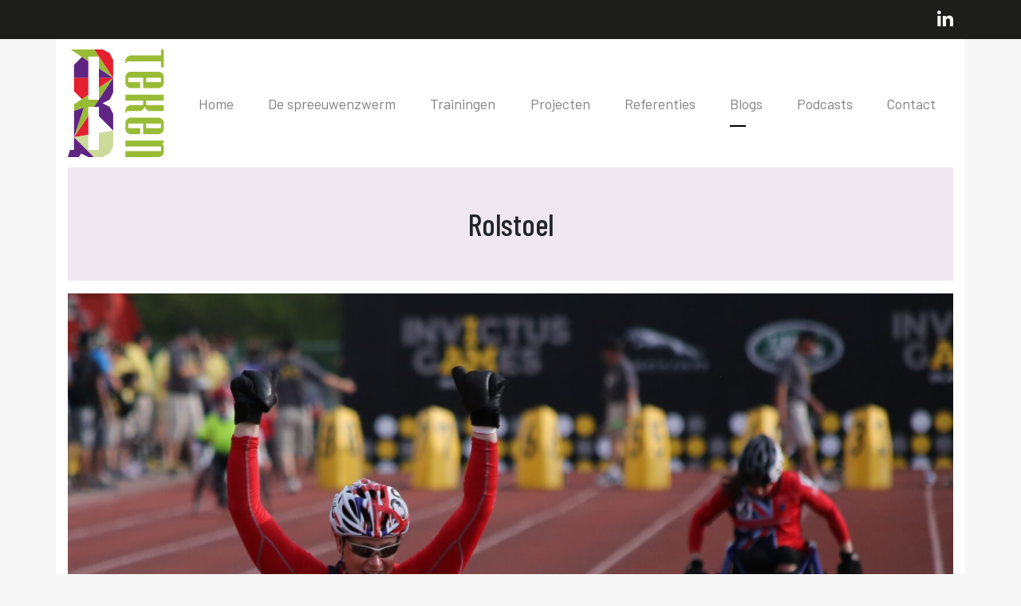

--- FILE ---
content_type: text/html; charset=UTF-8
request_url: https://www.bteken.nl/rolstoel/
body_size: 9300
content:
<!doctype html>
<html lang="nl">
	<head>
		<meta charset="utf-8">
		<meta name="viewport" content="width=device-width, initial-scale=1, shrink-to-fit=no">
		<meta name="author" content="Delta IT">
		
		<link rel="stylesheet" href="https://stackpath.bootstrapcdn.com/bootstrap/4.3.1/css/bootstrap.min.css" integrity="sha384-ggOyR0iXCbMQv3Xipma34MD+dH/1fQ784/j6cY/iJTQUOhcWr7x9JvoRxT2MZw1T" crossorigin="anonymous">

    	<link rel="stylesheet" href="https://use.fontawesome.com/releases/v5.7.1/css/all.css" integrity="sha384-fnmOCqbTlWIlj8LyTjo7mOUStjsKC4pOpQbqyi7RrhN7udi9RwhKkMHpvLbHG9Sr" crossorigin="anonymous">

    	<link href="https://fonts.googleapis.com/css?family=Barlow:100,400,400i,600,800&display=swap" rel="stylesheet">
    	<link href="https://fonts.googleapis.com/css?family=Barlow+Condensed:400,500,700&display=swap" rel="stylesheet">
		
		<link href="https://www.bteken.nl/wp-content/themes/bteken/css/custom.css?v=1745833830" rel="stylesheet">
		<link href="https://www.bteken.nl/wp-content/themes/bteken/style.css?v=1580216537" rel="stylesheet">
		
		<!-- Global site tag (gtag.js) - Google Analytics -->
		<script async src="https://www.googletagmanager.com/gtag/js?id=UA-52487305-1"></script>
		<script>
		  window.dataLayer = window.dataLayer || [];
		  function gtag(){dataLayer.push(arguments);}
		  gtag('js', new Date());
		
		  gtag('config', 'UA-52487305-1', { 'anonymize_ip': true });
		</script>
		
		<meta name='robots' content='index, follow, max-image-preview:large, max-snippet:-1, max-video-preview:-1' />

	<!-- This site is optimized with the Yoast SEO plugin v22.9 - https://yoast.com/wordpress/plugins/seo/ -->
	<title>Rolstoel | Bteken.nl</title>
	<meta name="description" content="Ik werd aangereden door iemand in een rolstoel. Ik heb regelmatig te maken met mensen met een beperking en mijn ervaring is dat ze behandeld willen worden als alle anderen." />
	<link rel="canonical" href="https://www.bteken.nl/rolstoel/" />
	<meta property="og:locale" content="nl_NL" />
	<meta property="og:type" content="article" />
	<meta property="og:title" content="Rolstoel | Bteken.nl" />
	<meta property="og:description" content="Ik werd aangereden door iemand in een rolstoel. Ik heb regelmatig te maken met mensen met een beperking en mijn ervaring is dat ze behandeld willen worden als alle anderen." />
	<meta property="og:url" content="https://www.bteken.nl/rolstoel/" />
	<meta property="og:site_name" content="Bteken.nl" />
	<meta property="article:published_time" content="2023-09-14T08:08:47+00:00" />
	<meta property="article:modified_time" content="2023-08-28T18:12:13+00:00" />
	<meta property="og:image" content="https://www.bteken.nl/wp-content/uploads/2023/08/Week-37-Rolstoel-scaled.jpg" />
	<meta property="og:image:width" content="2560" />
	<meta property="og:image:height" content="2048" />
	<meta property="og:image:type" content="image/jpeg" />
	<meta name="author" content="Josianne" />
	<meta name="twitter:card" content="summary_large_image" />
	<meta name="twitter:label1" content="Geschreven door" />
	<meta name="twitter:data1" content="Josianne" />
	<meta name="twitter:label2" content="Geschatte leestijd" />
	<meta name="twitter:data2" content="2 minuten" />
	<script type="application/ld+json" class="yoast-schema-graph">{"@context":"https://schema.org","@graph":[{"@type":"Article","@id":"https://www.bteken.nl/rolstoel/#article","isPartOf":{"@id":"https://www.bteken.nl/rolstoel/"},"author":{"name":"Josianne","@id":"https://www.bteken.nl/#/schema/person/04b9a881765e699c0a1a83a183512fbb"},"headline":"Rolstoel","datePublished":"2023-09-14T08:08:47+00:00","dateModified":"2023-08-28T18:12:13+00:00","mainEntityOfPage":{"@id":"https://www.bteken.nl/rolstoel/"},"wordCount":391,"publisher":{"@id":"https://www.bteken.nl/#organization"},"image":{"@id":"https://www.bteken.nl/rolstoel/#primaryimage"},"thumbnailUrl":"https://www.bteken.nl/wp-content/uploads/2023/08/Week-37-Rolstoel-scaled.jpg","inLanguage":"nl-NL"},{"@type":"WebPage","@id":"https://www.bteken.nl/rolstoel/","url":"https://www.bteken.nl/rolstoel/","name":"Rolstoel | Bteken.nl","isPartOf":{"@id":"https://www.bteken.nl/#website"},"primaryImageOfPage":{"@id":"https://www.bteken.nl/rolstoel/#primaryimage"},"image":{"@id":"https://www.bteken.nl/rolstoel/#primaryimage"},"thumbnailUrl":"https://www.bteken.nl/wp-content/uploads/2023/08/Week-37-Rolstoel-scaled.jpg","datePublished":"2023-09-14T08:08:47+00:00","dateModified":"2023-08-28T18:12:13+00:00","description":"Ik werd aangereden door iemand in een rolstoel. Ik heb regelmatig te maken met mensen met een beperking en mijn ervaring is dat ze behandeld willen worden als alle anderen.","breadcrumb":{"@id":"https://www.bteken.nl/rolstoel/#breadcrumb"},"inLanguage":"nl-NL","potentialAction":[{"@type":"ReadAction","target":["https://www.bteken.nl/rolstoel/"]}]},{"@type":"ImageObject","inLanguage":"nl-NL","@id":"https://www.bteken.nl/rolstoel/#primaryimage","url":"https://www.bteken.nl/wp-content/uploads/2023/08/Week-37-Rolstoel-scaled.jpg","contentUrl":"https://www.bteken.nl/wp-content/uploads/2023/08/Week-37-Rolstoel-scaled.jpg","width":2560,"height":2048,"caption":"rolstoel"},{"@type":"BreadcrumbList","@id":"https://www.bteken.nl/rolstoel/#breadcrumb","itemListElement":[{"@type":"ListItem","position":1,"name":"Home","item":"https://www.bteken.nl/"},{"@type":"ListItem","position":2,"name":"Rolstoel"}]},{"@type":"WebSite","@id":"https://www.bteken.nl/#website","url":"https://www.bteken.nl/","name":"Bteken.nl","description":"","publisher":{"@id":"https://www.bteken.nl/#organization"},"potentialAction":[{"@type":"SearchAction","target":{"@type":"EntryPoint","urlTemplate":"https://www.bteken.nl/?s={search_term_string}"},"query-input":"required name=search_term_string"}],"inLanguage":"nl-NL"},{"@type":"Organization","@id":"https://www.bteken.nl/#organization","name":"Bteken","url":"https://www.bteken.nl/","logo":{"@type":"ImageObject","inLanguage":"nl-NL","@id":"https://www.bteken.nl/#/schema/logo/image/","url":"https://www.bteken.nl/wp-content/uploads/2020/01/logo-bteken.png","contentUrl":"https://www.bteken.nl/wp-content/uploads/2020/01/logo-bteken.png","width":512,"height":569,"caption":"Bteken"},"image":{"@id":"https://www.bteken.nl/#/schema/logo/image/"},"sameAs":["http://nl.linkedin.com/pub/patricia-braat/1b/605/47a"]},{"@type":"Person","@id":"https://www.bteken.nl/#/schema/person/04b9a881765e699c0a1a83a183512fbb","name":"Josianne"}]}</script>
	<!-- / Yoast SEO plugin. -->


<script type="text/javascript">
/* <![CDATA[ */
window._wpemojiSettings = {"baseUrl":"https:\/\/s.w.org\/images\/core\/emoji\/15.0.3\/72x72\/","ext":".png","svgUrl":"https:\/\/s.w.org\/images\/core\/emoji\/15.0.3\/svg\/","svgExt":".svg","source":{"concatemoji":"https:\/\/www.bteken.nl\/wp-includes\/js\/wp-emoji-release.min.js?ver=6.5.7"}};
/*! This file is auto-generated */
!function(i,n){var o,s,e;function c(e){try{var t={supportTests:e,timestamp:(new Date).valueOf()};sessionStorage.setItem(o,JSON.stringify(t))}catch(e){}}function p(e,t,n){e.clearRect(0,0,e.canvas.width,e.canvas.height),e.fillText(t,0,0);var t=new Uint32Array(e.getImageData(0,0,e.canvas.width,e.canvas.height).data),r=(e.clearRect(0,0,e.canvas.width,e.canvas.height),e.fillText(n,0,0),new Uint32Array(e.getImageData(0,0,e.canvas.width,e.canvas.height).data));return t.every(function(e,t){return e===r[t]})}function u(e,t,n){switch(t){case"flag":return n(e,"\ud83c\udff3\ufe0f\u200d\u26a7\ufe0f","\ud83c\udff3\ufe0f\u200b\u26a7\ufe0f")?!1:!n(e,"\ud83c\uddfa\ud83c\uddf3","\ud83c\uddfa\u200b\ud83c\uddf3")&&!n(e,"\ud83c\udff4\udb40\udc67\udb40\udc62\udb40\udc65\udb40\udc6e\udb40\udc67\udb40\udc7f","\ud83c\udff4\u200b\udb40\udc67\u200b\udb40\udc62\u200b\udb40\udc65\u200b\udb40\udc6e\u200b\udb40\udc67\u200b\udb40\udc7f");case"emoji":return!n(e,"\ud83d\udc26\u200d\u2b1b","\ud83d\udc26\u200b\u2b1b")}return!1}function f(e,t,n){var r="undefined"!=typeof WorkerGlobalScope&&self instanceof WorkerGlobalScope?new OffscreenCanvas(300,150):i.createElement("canvas"),a=r.getContext("2d",{willReadFrequently:!0}),o=(a.textBaseline="top",a.font="600 32px Arial",{});return e.forEach(function(e){o[e]=t(a,e,n)}),o}function t(e){var t=i.createElement("script");t.src=e,t.defer=!0,i.head.appendChild(t)}"undefined"!=typeof Promise&&(o="wpEmojiSettingsSupports",s=["flag","emoji"],n.supports={everything:!0,everythingExceptFlag:!0},e=new Promise(function(e){i.addEventListener("DOMContentLoaded",e,{once:!0})}),new Promise(function(t){var n=function(){try{var e=JSON.parse(sessionStorage.getItem(o));if("object"==typeof e&&"number"==typeof e.timestamp&&(new Date).valueOf()<e.timestamp+604800&&"object"==typeof e.supportTests)return e.supportTests}catch(e){}return null}();if(!n){if("undefined"!=typeof Worker&&"undefined"!=typeof OffscreenCanvas&&"undefined"!=typeof URL&&URL.createObjectURL&&"undefined"!=typeof Blob)try{var e="postMessage("+f.toString()+"("+[JSON.stringify(s),u.toString(),p.toString()].join(",")+"));",r=new Blob([e],{type:"text/javascript"}),a=new Worker(URL.createObjectURL(r),{name:"wpTestEmojiSupports"});return void(a.onmessage=function(e){c(n=e.data),a.terminate(),t(n)})}catch(e){}c(n=f(s,u,p))}t(n)}).then(function(e){for(var t in e)n.supports[t]=e[t],n.supports.everything=n.supports.everything&&n.supports[t],"flag"!==t&&(n.supports.everythingExceptFlag=n.supports.everythingExceptFlag&&n.supports[t]);n.supports.everythingExceptFlag=n.supports.everythingExceptFlag&&!n.supports.flag,n.DOMReady=!1,n.readyCallback=function(){n.DOMReady=!0}}).then(function(){return e}).then(function(){var e;n.supports.everything||(n.readyCallback(),(e=n.source||{}).concatemoji?t(e.concatemoji):e.wpemoji&&e.twemoji&&(t(e.twemoji),t(e.wpemoji)))}))}((window,document),window._wpemojiSettings);
/* ]]> */
</script>
<style id='wp-emoji-styles-inline-css' type='text/css'>

	img.wp-smiley, img.emoji {
		display: inline !important;
		border: none !important;
		box-shadow: none !important;
		height: 1em !important;
		width: 1em !important;
		margin: 0 0.07em !important;
		vertical-align: -0.1em !important;
		background: none !important;
		padding: 0 !important;
	}
</style>
<link rel='stylesheet' id='wp-block-library-css' href='https://www.bteken.nl/wp-includes/css/dist/block-library/style.min.css?ver=6.5.7' type='text/css' media='all' />
<style id='classic-theme-styles-inline-css' type='text/css'>
/*! This file is auto-generated */
.wp-block-button__link{color:#fff;background-color:#32373c;border-radius:9999px;box-shadow:none;text-decoration:none;padding:calc(.667em + 2px) calc(1.333em + 2px);font-size:1.125em}.wp-block-file__button{background:#32373c;color:#fff;text-decoration:none}
</style>
<style id='global-styles-inline-css' type='text/css'>
body{--wp--preset--color--black: #000000;--wp--preset--color--cyan-bluish-gray: #abb8c3;--wp--preset--color--white: #ffffff;--wp--preset--color--pale-pink: #f78da7;--wp--preset--color--vivid-red: #cf2e2e;--wp--preset--color--luminous-vivid-orange: #ff6900;--wp--preset--color--luminous-vivid-amber: #fcb900;--wp--preset--color--light-green-cyan: #7bdcb5;--wp--preset--color--vivid-green-cyan: #00d084;--wp--preset--color--pale-cyan-blue: #8ed1fc;--wp--preset--color--vivid-cyan-blue: #0693e3;--wp--preset--color--vivid-purple: #9b51e0;--wp--preset--gradient--vivid-cyan-blue-to-vivid-purple: linear-gradient(135deg,rgba(6,147,227,1) 0%,rgb(155,81,224) 100%);--wp--preset--gradient--light-green-cyan-to-vivid-green-cyan: linear-gradient(135deg,rgb(122,220,180) 0%,rgb(0,208,130) 100%);--wp--preset--gradient--luminous-vivid-amber-to-luminous-vivid-orange: linear-gradient(135deg,rgba(252,185,0,1) 0%,rgba(255,105,0,1) 100%);--wp--preset--gradient--luminous-vivid-orange-to-vivid-red: linear-gradient(135deg,rgba(255,105,0,1) 0%,rgb(207,46,46) 100%);--wp--preset--gradient--very-light-gray-to-cyan-bluish-gray: linear-gradient(135deg,rgb(238,238,238) 0%,rgb(169,184,195) 100%);--wp--preset--gradient--cool-to-warm-spectrum: linear-gradient(135deg,rgb(74,234,220) 0%,rgb(151,120,209) 20%,rgb(207,42,186) 40%,rgb(238,44,130) 60%,rgb(251,105,98) 80%,rgb(254,248,76) 100%);--wp--preset--gradient--blush-light-purple: linear-gradient(135deg,rgb(255,206,236) 0%,rgb(152,150,240) 100%);--wp--preset--gradient--blush-bordeaux: linear-gradient(135deg,rgb(254,205,165) 0%,rgb(254,45,45) 50%,rgb(107,0,62) 100%);--wp--preset--gradient--luminous-dusk: linear-gradient(135deg,rgb(255,203,112) 0%,rgb(199,81,192) 50%,rgb(65,88,208) 100%);--wp--preset--gradient--pale-ocean: linear-gradient(135deg,rgb(255,245,203) 0%,rgb(182,227,212) 50%,rgb(51,167,181) 100%);--wp--preset--gradient--electric-grass: linear-gradient(135deg,rgb(202,248,128) 0%,rgb(113,206,126) 100%);--wp--preset--gradient--midnight: linear-gradient(135deg,rgb(2,3,129) 0%,rgb(40,116,252) 100%);--wp--preset--font-size--small: 13px;--wp--preset--font-size--medium: 20px;--wp--preset--font-size--large: 36px;--wp--preset--font-size--x-large: 42px;--wp--preset--spacing--20: 0.44rem;--wp--preset--spacing--30: 0.67rem;--wp--preset--spacing--40: 1rem;--wp--preset--spacing--50: 1.5rem;--wp--preset--spacing--60: 2.25rem;--wp--preset--spacing--70: 3.38rem;--wp--preset--spacing--80: 5.06rem;--wp--preset--shadow--natural: 6px 6px 9px rgba(0, 0, 0, 0.2);--wp--preset--shadow--deep: 12px 12px 50px rgba(0, 0, 0, 0.4);--wp--preset--shadow--sharp: 6px 6px 0px rgba(0, 0, 0, 0.2);--wp--preset--shadow--outlined: 6px 6px 0px -3px rgba(255, 255, 255, 1), 6px 6px rgba(0, 0, 0, 1);--wp--preset--shadow--crisp: 6px 6px 0px rgba(0, 0, 0, 1);}:where(.is-layout-flex){gap: 0.5em;}:where(.is-layout-grid){gap: 0.5em;}body .is-layout-flex{display: flex;}body .is-layout-flex{flex-wrap: wrap;align-items: center;}body .is-layout-flex > *{margin: 0;}body .is-layout-grid{display: grid;}body .is-layout-grid > *{margin: 0;}:where(.wp-block-columns.is-layout-flex){gap: 2em;}:where(.wp-block-columns.is-layout-grid){gap: 2em;}:where(.wp-block-post-template.is-layout-flex){gap: 1.25em;}:where(.wp-block-post-template.is-layout-grid){gap: 1.25em;}.has-black-color{color: var(--wp--preset--color--black) !important;}.has-cyan-bluish-gray-color{color: var(--wp--preset--color--cyan-bluish-gray) !important;}.has-white-color{color: var(--wp--preset--color--white) !important;}.has-pale-pink-color{color: var(--wp--preset--color--pale-pink) !important;}.has-vivid-red-color{color: var(--wp--preset--color--vivid-red) !important;}.has-luminous-vivid-orange-color{color: var(--wp--preset--color--luminous-vivid-orange) !important;}.has-luminous-vivid-amber-color{color: var(--wp--preset--color--luminous-vivid-amber) !important;}.has-light-green-cyan-color{color: var(--wp--preset--color--light-green-cyan) !important;}.has-vivid-green-cyan-color{color: var(--wp--preset--color--vivid-green-cyan) !important;}.has-pale-cyan-blue-color{color: var(--wp--preset--color--pale-cyan-blue) !important;}.has-vivid-cyan-blue-color{color: var(--wp--preset--color--vivid-cyan-blue) !important;}.has-vivid-purple-color{color: var(--wp--preset--color--vivid-purple) !important;}.has-black-background-color{background-color: var(--wp--preset--color--black) !important;}.has-cyan-bluish-gray-background-color{background-color: var(--wp--preset--color--cyan-bluish-gray) !important;}.has-white-background-color{background-color: var(--wp--preset--color--white) !important;}.has-pale-pink-background-color{background-color: var(--wp--preset--color--pale-pink) !important;}.has-vivid-red-background-color{background-color: var(--wp--preset--color--vivid-red) !important;}.has-luminous-vivid-orange-background-color{background-color: var(--wp--preset--color--luminous-vivid-orange) !important;}.has-luminous-vivid-amber-background-color{background-color: var(--wp--preset--color--luminous-vivid-amber) !important;}.has-light-green-cyan-background-color{background-color: var(--wp--preset--color--light-green-cyan) !important;}.has-vivid-green-cyan-background-color{background-color: var(--wp--preset--color--vivid-green-cyan) !important;}.has-pale-cyan-blue-background-color{background-color: var(--wp--preset--color--pale-cyan-blue) !important;}.has-vivid-cyan-blue-background-color{background-color: var(--wp--preset--color--vivid-cyan-blue) !important;}.has-vivid-purple-background-color{background-color: var(--wp--preset--color--vivid-purple) !important;}.has-black-border-color{border-color: var(--wp--preset--color--black) !important;}.has-cyan-bluish-gray-border-color{border-color: var(--wp--preset--color--cyan-bluish-gray) !important;}.has-white-border-color{border-color: var(--wp--preset--color--white) !important;}.has-pale-pink-border-color{border-color: var(--wp--preset--color--pale-pink) !important;}.has-vivid-red-border-color{border-color: var(--wp--preset--color--vivid-red) !important;}.has-luminous-vivid-orange-border-color{border-color: var(--wp--preset--color--luminous-vivid-orange) !important;}.has-luminous-vivid-amber-border-color{border-color: var(--wp--preset--color--luminous-vivid-amber) !important;}.has-light-green-cyan-border-color{border-color: var(--wp--preset--color--light-green-cyan) !important;}.has-vivid-green-cyan-border-color{border-color: var(--wp--preset--color--vivid-green-cyan) !important;}.has-pale-cyan-blue-border-color{border-color: var(--wp--preset--color--pale-cyan-blue) !important;}.has-vivid-cyan-blue-border-color{border-color: var(--wp--preset--color--vivid-cyan-blue) !important;}.has-vivid-purple-border-color{border-color: var(--wp--preset--color--vivid-purple) !important;}.has-vivid-cyan-blue-to-vivid-purple-gradient-background{background: var(--wp--preset--gradient--vivid-cyan-blue-to-vivid-purple) !important;}.has-light-green-cyan-to-vivid-green-cyan-gradient-background{background: var(--wp--preset--gradient--light-green-cyan-to-vivid-green-cyan) !important;}.has-luminous-vivid-amber-to-luminous-vivid-orange-gradient-background{background: var(--wp--preset--gradient--luminous-vivid-amber-to-luminous-vivid-orange) !important;}.has-luminous-vivid-orange-to-vivid-red-gradient-background{background: var(--wp--preset--gradient--luminous-vivid-orange-to-vivid-red) !important;}.has-very-light-gray-to-cyan-bluish-gray-gradient-background{background: var(--wp--preset--gradient--very-light-gray-to-cyan-bluish-gray) !important;}.has-cool-to-warm-spectrum-gradient-background{background: var(--wp--preset--gradient--cool-to-warm-spectrum) !important;}.has-blush-light-purple-gradient-background{background: var(--wp--preset--gradient--blush-light-purple) !important;}.has-blush-bordeaux-gradient-background{background: var(--wp--preset--gradient--blush-bordeaux) !important;}.has-luminous-dusk-gradient-background{background: var(--wp--preset--gradient--luminous-dusk) !important;}.has-pale-ocean-gradient-background{background: var(--wp--preset--gradient--pale-ocean) !important;}.has-electric-grass-gradient-background{background: var(--wp--preset--gradient--electric-grass) !important;}.has-midnight-gradient-background{background: var(--wp--preset--gradient--midnight) !important;}.has-small-font-size{font-size: var(--wp--preset--font-size--small) !important;}.has-medium-font-size{font-size: var(--wp--preset--font-size--medium) !important;}.has-large-font-size{font-size: var(--wp--preset--font-size--large) !important;}.has-x-large-font-size{font-size: var(--wp--preset--font-size--x-large) !important;}
.wp-block-navigation a:where(:not(.wp-element-button)){color: inherit;}
:where(.wp-block-post-template.is-layout-flex){gap: 1.25em;}:where(.wp-block-post-template.is-layout-grid){gap: 1.25em;}
:where(.wp-block-columns.is-layout-flex){gap: 2em;}:where(.wp-block-columns.is-layout-grid){gap: 2em;}
.wp-block-pullquote{font-size: 1.5em;line-height: 1.6;}
</style>
<link rel='stylesheet' id='contact-form-7-css' href='https://www.bteken.nl/wp-content/plugins/contact-form-7/includes/css/styles.css?ver=5.9.6' type='text/css' media='all' />
<link rel="https://api.w.org/" href="https://www.bteken.nl/wp-json/" /><link rel="alternate" type="application/json" href="https://www.bteken.nl/wp-json/wp/v2/posts/832" /><link rel="EditURI" type="application/rsd+xml" title="RSD" href="https://www.bteken.nl/xmlrpc.php?rsd" />
<meta name="generator" content="WordPress 6.5.7" />
<link rel='shortlink' href='https://www.bteken.nl/?p=832' />
<link rel="alternate" type="application/json+oembed" href="https://www.bteken.nl/wp-json/oembed/1.0/embed?url=https%3A%2F%2Fwww.bteken.nl%2Frolstoel%2F" />
<link rel="alternate" type="text/xml+oembed" href="https://www.bteken.nl/wp-json/oembed/1.0/embed?url=https%3A%2F%2Fwww.bteken.nl%2Frolstoel%2F&#038;format=xml" />
<link rel="icon" href="https://www.bteken.nl/wp-content/uploads/2020/01/cropped-favicon-32x32.png" sizes="32x32" />
<link rel="icon" href="https://www.bteken.nl/wp-content/uploads/2020/01/cropped-favicon-192x192.png" sizes="192x192" />
<link rel="apple-touch-icon" href="https://www.bteken.nl/wp-content/uploads/2020/01/cropped-favicon-180x180.png" />
<meta name="msapplication-TileImage" content="https://www.bteken.nl/wp-content/uploads/2020/01/cropped-favicon-270x270.png" />
	</head>
	<body class="post-template-default single single-post postid-832 single-format-standard">

		
			<div class="social-bar bg-dark py-2 text-sm-right">
				<div class="container">
					
										
						<a href="http://nl.linkedin.com/pub/patricia-braat/1b/605/47a" title="" target="_blank" class="text-light">
							<i class="fab fa-linkedin-in"></i>
						</a>
					
										
										
										
				</div>
			</div>

		
		<div class="container bg-white">

			
				<nav class="navbar navbar-expand-lg navbar-light bg-white px-0">
					<a class="navbar-brand" href="https://www.bteken.nl">
						<img src="https://www.bteken.nl/wp-content/themes/bteken/img/logo-bteken.svg" alt="Logo Bteken" title="" class="logo" />
					</a>
					<button class="navbar-toggler" type="button" data-toggle="collapse" data-target="#navbarsExampleDefault" aria-controls="navbarsExampleDefault" aria-expanded="false" aria-label="Toggle navigation">
						<span class="navbar-toggler-icon"></span>
					</button>
					<div class="collapse navbar-collapse" id="navbarsExampleDefault">
					
						<ul id="menu-hoofdmenu" class="navbar-nav ml-auto"><li itemscope="itemscope" itemtype="https://www.schema.org/SiteNavigationElement" id="menu-item-42" class="menu-item menu-item-type-post_type menu-item-object-page menu-item-home menu-item-42 nav-item"><a title="Home" href="https://www.bteken.nl/" class="nav-link">Home</a></li>
<li itemscope="itemscope" itemtype="https://www.schema.org/SiteNavigationElement" id="menu-item-1248" class="menu-item menu-item-type-post_type menu-item-object-page menu-item-1248 nav-item"><a title="De spreeuwenzwerm" href="https://www.bteken.nl/de-spreeuwenzwerm-7-lessen-in-veranderkracht/" class="nav-link">De spreeuwenzwerm</a></li>
<li itemscope="itemscope" itemtype="https://www.schema.org/SiteNavigationElement" id="menu-item-105" class="menu-item menu-item-type-custom menu-item-object-custom menu-item-has-children dropdown menu-item-105 nav-item"><a title="Trainingen" href="https://www.bteken.nl/trainingen/" data-hover="dropdown" aria-haspopup="true" aria-expanded="false" class="dropdown-toggle nav-link" id="menu-item-dropdown-105">Trainingen</a>
<ul class="dropdown-menu" aria-labelledby="menu-item-dropdown-105" role="menu">
	<li itemscope="itemscope" itemtype="https://www.schema.org/SiteNavigationElement" id="menu-item-423" class="menu-item menu-item-type-post_type menu-item-object-page menu-item-423 nav-item"><a title="Vergroot je veranderkracht" href="https://www.bteken.nl/vergroot-je-veranderkracht/" class="dropdown-item">Vergroot je veranderkracht</a></li>
	<li itemscope="itemscope" itemtype="https://www.schema.org/SiteNavigationElement" id="menu-item-44" class="menu-item menu-item-type-post_type menu-item-object-page menu-item-44 nav-item"><a title="Workshop: Weerstand" href="https://www.bteken.nl/workshop-training-coaching/" class="dropdown-item">Workshop: Weerstand</a></li>
	<li itemscope="itemscope" itemtype="https://www.schema.org/SiteNavigationElement" id="menu-item-1263" class="menu-item menu-item-type-post_type menu-item-object-page menu-item-1263 nav-item"><a title="Workshop Spelen in het veld" href="https://www.bteken.nl/workshop-spelen-in-het-veld/" class="dropdown-item">Workshop Spelen in het veld</a></li>
	<li itemscope="itemscope" itemtype="https://www.schema.org/SiteNavigationElement" id="menu-item-45" class="menu-item menu-item-type-post_type menu-item-object-page menu-item-45 nav-item"><a title="Procesbegeleiding" href="https://www.bteken.nl/procesbegeleiding/" class="dropdown-item">Procesbegeleiding</a></li>
</ul>
</li>
<li itemscope="itemscope" itemtype="https://www.schema.org/SiteNavigationElement" id="menu-item-46" class="menu-item menu-item-type-post_type menu-item-object-page menu-item-46 nav-item"><a title="Projecten" href="https://www.bteken.nl/projecten-opdrachtgevers/" class="nav-link">Projecten</a></li>
<li itemscope="itemscope" itemtype="https://www.schema.org/SiteNavigationElement" id="menu-item-47" class="menu-item menu-item-type-post_type menu-item-object-page menu-item-47 nav-item"><a title="Referenties" href="https://www.bteken.nl/referenties/" class="nav-link">Referenties</a></li>
<li itemscope="itemscope" itemtype="https://www.schema.org/SiteNavigationElement" id="menu-item-48" class="menu-item menu-item-type-post_type menu-item-object-page current_page_parent menu-item-48 nav-item"><a title="Blogs" href="https://www.bteken.nl/blog/" class="nav-link">Blogs</a></li>
<li itemscope="itemscope" itemtype="https://www.schema.org/SiteNavigationElement" id="menu-item-240" class="menu-item menu-item-type-post_type menu-item-object-page menu-item-240 nav-item"><a title="Podcasts" href="https://www.bteken.nl/podcasts/" class="nav-link">Podcasts</a></li>
<li itemscope="itemscope" itemtype="https://www.schema.org/SiteNavigationElement" id="menu-item-49" class="menu-item menu-item-type-post_type menu-item-object-page menu-item-has-children dropdown menu-item-49 nav-item"><a title="Contact" href="https://www.bteken.nl/contact/" data-hover="dropdown" aria-haspopup="true" aria-expanded="false" class="dropdown-toggle nav-link" id="menu-item-dropdown-49">Contact</a>
<ul class="dropdown-menu" aria-labelledby="menu-item-dropdown-49" role="menu">
	<li itemscope="itemscope" itemtype="https://www.schema.org/SiteNavigationElement" id="menu-item-568" class="menu-item menu-item-type-post_type menu-item-object-page menu-item-568 nav-item"><a title="Kennismaken" href="https://www.bteken.nl/kennismaken/" class="dropdown-item">Kennismaken</a></li>
</ul>
</li>
</ul>						
					</div>
				</nav>

						
						
				<header class="header-single">
					
					<div class="container px-0">

						<div class="bg-primary-light p-5 mb-3">
							<h1 class="h2 text-center mb-0">Rolstoel</h1>
						</div>
					
												
							<img width="2560" height="2048" src="https://www.bteken.nl/wp-content/uploads/2023/08/Week-37-Rolstoel-scaled.jpg" class="w-100 h-auto wp-post-image" alt="rolstoel" title="" decoding="async" fetchpriority="high" srcset="https://www.bteken.nl/wp-content/uploads/2023/08/Week-37-Rolstoel-scaled.jpg 2560w, https://www.bteken.nl/wp-content/uploads/2023/08/Week-37-Rolstoel-300x240.jpg 300w, https://www.bteken.nl/wp-content/uploads/2023/08/Week-37-Rolstoel-1024x819.jpg 1024w, https://www.bteken.nl/wp-content/uploads/2023/08/Week-37-Rolstoel-768x614.jpg 768w, https://www.bteken.nl/wp-content/uploads/2023/08/Week-37-Rolstoel-1536x1229.jpg 1536w, https://www.bteken.nl/wp-content/uploads/2023/08/Week-37-Rolstoel-2048x1638.jpg 2048w" sizes="(max-width: 2560px) 100vw, 2560px" />							    
												
					</div>
					
				</header>
				
			
	<main>
		
		<div class="px-3 px-md-5 pt-5 pb-4 d-block mt-3">

			<p>Laatst werd ik aangereden door iemand in een rolstoel. Ik stond keurig in de rij bij de bakker en ineens reed er iemand behoorlijk hard tegen mijn enkel aan met de voetsteun van haar rolstoel. Ik gaf een kreet van pijn en draaide mij om. Een oudere vrouw keek mij aan en zei: “ik wil graag geholpen worden en ik zit in een rolstoel”. “Dat zie en voelde ik”, was mijn antwoord.</p>
<p>“Omdat u in een rolstoel zit geeft u dat niet het recht om voor te dringen of om mij aan te rijden”. “Als u mij netjes gevraagd had of u voor mocht dan had ik dat met alle liefde gedaan, maar nu moet u keurig uw beurt afwachten”. “Maar ik ben een oude vrouw”, zei ze nog. “Ook uw leeftijd geeft u niet het recht om dit te doen”, antwoordde ik. Ze keek mij wat geschokt aan, maar gaf geen antwoord meer.</p>
<p>Ik heb in mijn werk regelmatig te maken met mensen met een beperking en mijn ervaring is dat ze gewoon behandeld willen worden als alle anderen. Je bent tenslotte niet je beperking of je ziekte. Je bent gewoon een mens. Het is al moeilijk genoeg dat je soms extra hulp moet accepteren omdat het niet anders kan. De ervaring die ik hier heb beschreven, komt dan ook niet vaak voor. Hij staat symbool voor de mensen die vanuit een slachtofferrol een bepaald voorrecht claimen. En als ik heel eerlijk ben, ben ik daar behoorlijk allergisch voor.</p>
<p>Ook bij veranderprocessen in organisaties zie je dat gedrag wel terugkomen:</p>
<p>“Ik kan er niets aan doen, zolang mijn leidinggevende mij niet steunt.”</p>
<p>“Je zult zien dat ik straks op straat kom te staan.”</p>
<p>“Ik ben de enige die hier iets wil veranderen en niemand luistert naar mij.” etc.</p>
<p>En daarmee wil ik zeker niet de vele obstakels die je tegen kunt komen bij veranderprocessen bagatelliseren. Of dat het daadwerkelijk helpt wanneer alle randvoorwaarden geregeld zijn. Maar dat alles betekent niet dat je niets kunt doen aan het vergroten van je eigen invloed en de bijbehorende rol die je kunt vervullen binnen het veranderproces, voordat alles geregeld is. Sterker nog, ik weet dat je in de meeste gevallen actief kunt zorgen dat de randvoorwaarden geregeld worden.</p>
<p>Nieuwsgierig hoe je dat doet? Kijk dan eens bij de training <a href="https://www.bteken.nl/vergroot-je-veranderkracht/">Vergroot je veranderkracht</a>.</p>
			
		</div>

		
	<footer>

		<div class="text-center bg-primary text-white pt-5 px-5 pb-4">

			<p>Wil je meer weten over mijn werkervaring, kijk dan op mijn <a href="http://nl.linkedin.com/pub/patricia-braat/1b/605/47a" title="Bekijk mijn LinkedIn profiel" target="_blank" rel="noreferrer">LinkedIn profiel</a>.</p>

		</div>

	</footer>

		
	</main>
	
			
				<div class="footermenu text-center pb-4 mt-3">

					<a target="_blank" rel="noopener" href="https://www.bteken.nl/wp-content/uploads/2022/08/Privacyverklaring-Bteken-opgesteld-door-XYLS-29.08.2022.pdf">Privacyverklaring</a>
<a target="_blank" rel="noopener" href="https://www.bteken.nl/wp-content/uploads/2022/08/Cookieverklaring-Bteken-opgesteld-door-XYLS-29.08.2022-1.pdf">Cookieverklaring</a>
<a target="_blank" rel="noopener" href="https://www.bteken.nl/wp-content/uploads/2022/08/Algemene-Voorwaarden-Bteken-opgesteld-door-XYLS-29.08.2022.pdf">Algemene voorwaarden</a>

				</div>

			
		</div>

		<script src="https://code.jquery.com/jquery-3.4.1.min.js" integrity="sha256-CSXorXvZcTkaix6Yvo6HppcZGetbYMGWSFlBw8HfCJo=" crossorigin="anonymous"></script>
		<script src="https://cdnjs.cloudflare.com/ajax/libs/popper.js/1.14.7/umd/popper.min.js" integrity="sha384-UO2eT0CpHqdSJQ6hJty5KVphtPhzWj9WO1clHTMGa3JDZwrnQq4sF86dIHNDz0W1" crossorigin="anonymous"></script>
		<script src="https://stackpath.bootstrapcdn.com/bootstrap/4.3.1/js/bootstrap.min.js" integrity="sha384-JjSmVgyd0p3pXB1rRibZUAYoIIy6OrQ6VrjIEaFf/nJGzIxFDsf4x0xIM+B07jRM" crossorigin="anonymous"></script>

		<script>
			function toggleDropdown (e) {
			  const _d = $(e.target).closest('.dropdown'),
			    _m = $('.dropdown-menu', _d);
			  setTimeout(function(){
			    const shouldOpen = e.type !== 'click' && _d.is(':hover');
			    _m.toggleClass('show', shouldOpen);
			    _d.toggleClass('show', shouldOpen);
			    $('[data-toggle="dropdown"]', _d).attr('aria-expanded', shouldOpen);
			  }, e.type === 'mouseleave' ? 0 : 0);
			}

			$('body')
			  .on('mouseenter mouseleave','.dropdown',toggleDropdown)
			  .on('click', '.dropdown-menu a', toggleDropdown);

			  /*
			 * Only go to the link when dropdown is already open (if the dropdown is a link)
			 */
			$('.navbar ul.navbar-nav > .dropdown > a[href]').click(function() {
			    var dropdown = $(this).next('.dropdown-menu');
			    /*
			     * The dropdown can be non-existent
			     * The dropdown can be already open by css
			     * (for instance display: block from a custom :hover setting) 
			     * or a "show" class on the element which also sets a display: block;
			     */
			    if (dropdown.length == 0 || $(dropdown).css('display') !== 'none') {
			        if (this.href) {
			            location.href = this.href;
			        }
			    }
			});

			// SMOOTH SCROLL
			$(function() {

			    $('a[href*="#"][class*="scroll"]:not([href="#"])').click(function() {
			        if (location.pathname.replace(/^\//,'') == this.pathname.replace(/^\//,'') 
			            || location.hostname == this.hostname) {

			            var target = $(this.hash);
			            target = target.length ? target : $('[name=' + this.hash.slice(1) +']');
			               if (target.length) {
			                 $('html,body').animate({
			                     scrollTop: target.offset().top
			                }, 1000);
			                return false;
			            }
			        }
			    });
			    
			})
		</script>

		<script src="https://www.bteken.nl/wp-content/themes/bteken/js/unveil.js"></script>
		<script>
			$(document).ready(function() {
				$('img.lazyload').unveil(200, function() {
					$(this).on('load', function(){
						this.style.opacity = 1;
					});

				});
			});
		</script>
		
		<script type="text/javascript" src="https://www.bteken.nl/wp-content/plugins/contact-form-7/includes/swv/js/index.js?ver=5.9.6" id="swv-js"></script>
<script type="text/javascript" id="contact-form-7-js-extra">
/* <![CDATA[ */
var wpcf7 = {"api":{"root":"https:\/\/www.bteken.nl\/wp-json\/","namespace":"contact-form-7\/v1"}};
/* ]]> */
</script>
<script type="text/javascript" src="https://www.bteken.nl/wp-content/plugins/contact-form-7/includes/js/index.js?ver=5.9.6" id="contact-form-7-js"></script>

	</body>
</html>

--- FILE ---
content_type: text/css
request_url: https://www.bteken.nl/wp-content/themes/bteken/css/custom.css?v=1745833830
body_size: 3318
content:
*:focus {
	outline: 0 !important;
	box-shadow: none !important;
}

body {
	background-color: #F6F6F6;
	font-family: 'Barlow', sans-serif;
}

/* ---------------- */
/* ----- TEXT ----- */
/* ---------------- */

h1, .h1 {
	font-family: 'Barlow Condensed', sans-serif;
	font-weight: 500;
	font-size: 2rem;
}

@media (min-width: 768px) {
	
	h1, .h1 {
		font-size: 2.6rem;
	}
	
}

@media (min-width: 992px) {
	
	h1, .h1 {
		font-size: 3.6rem;
	}
	
}

h2, .h2 {
	font-family: 'Barlow Condensed', sans-serif;
	font-size: 1.8rem;
	font-weight: 500;
}

@media (min-width: 768px) {
	
	h2, .h2 {
		font-size: 2rem;
	}
	
}

@media (min-width: 992px) {
	
	h2, .h2 {
		font-size: 2.4rem;
	}
	
}

@media (max-width: 575.98px) {
	
	h2, .h2 {
		-webkit-hyphens: auto;
		-ms-hyphens: auto;
		hyphens: auto;
	}
	
}

h3, .h3 {
	font-family: 'Barlow', sans-serif;
	font-size: 1.2rem;
	font-weight: 600;
}

.title-underline {
	padding-bottom: 1rem;
	border-bottom: 2px solid #000;
	margin-bottom: 1rem;
}

p {
	margin-bottom: 1.5rem;
}

a {
	color: #602483;
}

a:hover {
	text-decoration: none;
	color: #602483;
}

img.lazyload {
	opacity: 0;
	transition: opacity .3s ease-in;
}

main img {
	max-width: 100%;
	height: auto;
}

ul.text-center {
	list-style-position: inside;
}

/* --------------------- */
/* ----- KEYFRAMES ----- */
/* --------------------- */

@keyframes nudge {
  
  90% {
    right: 4rem;
  }
  
  95% {
    right: 4.25rem;
  }
  
  100% {
    right: 4rem;
  }
}

/* ------------------------ */
/* ----- TEXT COLUMNS ----- */
/* ------------------------ */

@media (min-width: 768px) {

	.text-column-2 {
		column-count: 2;
	}

	.text-column-3 {
		column-count: 3;
	}

	.text-column-2 > p,
	.text-column-3 > p {
		display: inline-block;
		width: 100%;
	}

}

/* ----------------- */
/* ----- FORMS ----- */
/* ----------------- */

form .form-control {
	border-radius: 0;
	padding: 1.4rem 1rem;
}

form .form-control:focus {
	border-color: rgba(96, 36, 131, .5);
}

form [type="submit"] {
	font-family: 'Barlow Condensed', sans-serif;
	display: inline-block;
	font-weight: 400;
	color: #fff;
	background-color: #602483;
	border: 1px solid #602483;
	text-align: center;
	vertical-align: middle;
	-webkit-user-select: none;
	-moz-user-select: none;
	-ms-user-select: none;
	user-select: none;
	padding: .75rem 1.8rem;
	font-size: 1.2rem;
	line-height: 1.5;
	border-radius: 0;
	transition: color .15s ease-in-out,background-color .15s ease-in-out,border-color .15s ease-in-out,box-shadow .15s ease-in-out;
}

form [type="submit"]:hover {
	background-color: #44165f;
	border-color: #44165f;
}

form input:not([type="submit"]):not([type="checkbox"]):not([type="radio"]),
form textarea {
	display: block;
	width: 100%;
	padding: 1.4rem 1rem;
	font-size: .9375rem;
	font-weight: 400;
	line-height: 1.5;
	color: #292c3b;
	background-color: #fff;
	background-clip: padding-box;
	border: 1px solid #e5e5e5;
	border-radius: 0;
	-webkit-transition: border-color .15s ease-in-out, box-shadow .15s ease-in-out;
	transition: border-color .15s ease-in-out, box-shadow .15s ease-in-out;
	/*margin-bottom: 1.5rem;*/
}

form input:not([type="submit"]):not([type="checkbox"]):not([type="radio"]) {
	height: calc(1.5em + 0.75rem + 2px);
}

form input:not([type="submit"]):not([type="checkbox"]):not([type="radio"]):focus,
form textarea:focus {
	border-color: rgba(96, 36, 131, .5);
}

/* CF7 */
form.wpcf7-form label {
	width: 100%;
	margin-bottom: 0;
}

form.wpcf7-form label > span {
	margin-top: .5rem;
	display: block;
}

form.wpcf7-form label input {
	width: 100%;
}

/* ---------------------- */
/* ----- NEWSLETTER ----- */
/* ---------------------- */

.newsletter-form-wrapper {
	display: inline-block;
	width: 100%;
}

.newsletter-form-wrapper input[type="checkbox"] {
	margin-right: 10px;
}

.newsletter-form-wrapper input[type="submit"] {
	margin-top: 25px;
}

/* ------------------ */
/* ----- COLORS ----- */
/* ------------------ */

.text-primary { color: #602483 !important; }
.bg-primary { background-color: #602483 !important; color: #fff; }
.bg-primary a { color: #CBDA98; }
.bg-primary-light { background-color: rgba(96, 36, 131, .1) !important; }

.text-danger { color: #e41f2f !important; }
.bg-danger { background-color: #e41f2f !important; }

.text-warning { color: #FFCD00 !important; }
.bg-warning { background-color: #FFCD00 !important; }
.bg-warning-light { background-color: rgba(255, 205, 0, .4) !important; }

.text-light { color: #F6F6F6 !important; }
.bg-light { background-color: #F6F6F6 !important; }

.text-dark { color: #1D1D1B !important; }
.bg-dark { background-color: #1D1D1B !important; }

.text-success { color: #99bc37 !important; }
.bg-success { background-color: #99bc37 !important; color: #fff; }
.bg-success-light { background-color: #cbda98 !important; }

.text-white a { color: #CBDA98; }

/* ------------------- */
/* ----- BUTTONS ----- */
/* ------------------- */

.btn {
	font-family: 'Barlow Condensed', sans-serif;
	padding: .75rem 1.8rem;
    font-weight: 400;
    font-size: 1.2rem;
    border-radius: 0;
}

.btn-primary {
	background-color: #602483 !important;
	border-color: #602483 !important;
}

.btn-primary:hover,
.btn-primary:focus,
.btn-primary:active,
.btn-primary:not(:disabled):not(.disabled).active,
.btn-primary:not(:disabled):not(.disabled):active,
.show>.btn-primary.dropdown-toggle {
	background-color: #44165f !important;
	border-color: #44165f !important;
}

.btn-warning {
	background-color: #FFCD00;
	border-color: #FFCD00;
}

.btn-warning:hover,
.btn-warning:focus,
.btn-warning:active,
.btn-warning:not(:disabled):not(.disabled).active,
.btn-warning:not(:disabled):not(.disabled):active,
.show>.btn-warning.dropdown-toggle {
	background-color: #f3c405;
	border-color: #f3c405;
}

/* ------------------- */
/* ----- CLASSES ----- */
/* ------------------- */

.cover-img-container {
	position: absolute;
    width: 100%;
    height: 100%;
    left: 0;
    top: 0;
    overflow: hidden;
}

.cover-img {
    min-height: 100%;
    min-width: 100%;
    height: auto;
    width: auto;
    -webkit-transition: all .5s ease-in-out;
    transition: all .5s ease-in-out;
    display: block;
    width: 100%;
    height: 100%;
    object-fit: cover;
    object-position: center;
}

.wp-audio-shortcode {
	margin-bottom: 1.5rem;
}

.whitespace {
	height: 1rem;
	display: block;
	width: 100%;
}

/* ---------------- */
/* ----- MENU ----- */
/* ---------------- */

.navbar .navbar-brand img {
	height: 100px;
	width: auto;
	opacity: 1 !important;
}

.navbar .navbar-brand img.logo-landing {
	height: 60px;
	width: auto;
	opacity: 1 !important;
}

.navbar .navbar-nav .nav-item {
	font-size: 1rem;
}

.navbar .navbar-nav .nav-item.active {
	font-weight: 800;
}

.navbar .navbar-nav .nav-item .nav-link {
	position: relative;
	padding: 1rem .5rem;
}

.navbar .navbar-nav .nav-item.active .nav-link:before,
.navbar .navbar-nav .current_page_parent .nav-link:before,
.navbar .navbar-nav .nav-item:hover .nav-link:before {
	content: '';
    bottom: 0;
    width: 20px;
    height: 2px;
    left: .5rem;
    display: inline-block;
    background-color: #000;
    position: absolute;
}

.navbar .navbar-nav .dropdown-menu {
	border: 0 none;
	border-radius: 0;
	border-top: 2px solid #000;
	margin-top: -2px;
}

.navbar .navbar-nav .dropdown-menu .dropdown-item {
	font-size: 1rem;
}

.navbar .navbar-nav .dropdown-menu .dropdown-item:focus {
	background-color: #f8f9fa;
	color: #16181b;
}

.navbar .navbar-nav .dropdown-toggle::after {
	display: none;
}

.dropdown-menu {
	left: auto;
	right: 0;
}

@media (min-width: 992px) {

	.navbar .navbar-brand img {
		height: 135px;
	}

	.navbar .navbar-nav .nav-item {
		font-size: 1.1rem;
	}

	.navbar .navbar-nav .nav-item .nav-link {
		padding: 1rem 1.35rem;
	}

	.navbar .navbar-nav .nav-item.active .nav-link:before,
	.navbar .navbar-nav .current_page_parent .nav-link:before,
	.navbar .navbar-nav .nav-item:hover .nav-link:before {
	    left: 1.35rem;
	}

}

@media (max-width: 991.98px) {

	.navbar .navbar-nav .dropdown-menu {
		position: static;
		display: block;
		border: 0 none;
	}

}

/* ---------------------- */
/* ----- SOCIAL BAR ----- */
/* ---------------------- */

.social-bar a {
	font-size: 1.4rem;
	margin-left: .75rem;
}

/* ------------------ */
/* ----- HEADER ----- */
/* ------------------ */

header {
	position: relative;
}

header .img-workshop {
	width: 100%;
}

header .img-photo {
	width: 100%;
}

header .img-subtitle {
	position: absolute;
	display: block;
	bottom: .8rem;
	left: 1rem;
	color: #fff;
	font-weight: 100;
}

header h1 {
	font-size: 2rem;
}

header h1 span {
	display: block;
}

header .audio-buttons {
	display: block;
	width: 100%;
	text-align: center;
	margin-top: 3rem;
}

header .audio-buttons .audio-player-button {
	display: inline-block;
	border: 2px solid #fff;
	background-color: transparent;
	padding: 0;
	width: 100px;
	height: 100px;
	font-size: 1.6rem;
	border-radius: 50%;
	color: #fff;
	margin: 0 5px;
}

@media (min-width: 576px) {
	
	header h1 {
		font-size: 3.5rem;
	}

	header.header-home .col-md-6:first-of-type {
		min-height: 510px;
	}

	header.header-page .col-md-6 {
		min-height: 510px;
	}
	
}

@media (min-width: 768px) {

	header.header-home .col-md-6:first-of-type {
		min-height: 330px;
	}

	header.header-page .col-md-6 {
		min-height: 330px;
	}
	
	body.page-id-35 header h1 {
		font-size: 2rem;
	}
	
}

@media (min-width: 768px) and (max-width: 991.98px) {

	header h1 {
		font-size: 2.4rem;
	}
	
}

@media (min-width: 992px) {

	header h1 {
		font-size: 3.6rem;
	}

	header.header-home .col-md-6:first-of-type {
		min-height: 450px;
	}

	header.header-page .col-md-6 {
		min-height: 450px;
	}
	
	body.page-id-35 header h1 {
		font-size: 3rem;
	}

}

@media (min-width: 1200px) {

	header.header-home .col-md-6:first-of-type {
		min-height: 540px;
	}

	header.header-page .col-md-6 {
		min-height: 540px;
	}
	
	body.page-id-35 header h1 {
		font-size: 3.6rem;
	}

}

@media (max-width: 575.98px) {

	header .cover-img-container {
		position: relative;
    	height: initial;
	}

}

/* ----- HEADER 1 ----- */
/*
header.header1 .header-img {
	width: 100%;
	height: auto;
}

header.header1 .header-overlay {
	position: absolute;
	top: 0;
	left: 0;
	height: 100%;
	width: 100%;
}

header.header1 .header-overlay img {
	position: absolute;
	top: 50%;
	right: 4rem;
	-webkit-transform: translate(0, -50%);
	transform: translate(0, -50%);
	height: 80%;
	width: auto;
	-webkit-transition: right .2s ease;
	transition: right .2s ease;
}

header.header1 .header-overlay a img {
	animation: nudge 3s;
}

header.header1 .header-overlay a img:hover {
	right: 4.25rem;
}
*/

/* ----- HEADER 2 ----- */
/*
header.header2 .header-img {
	width: 100%;
	height: auto;
}

header.header2 .header-overlay {
	position: absolute;
	top: 0;
	left: 0;
	height: 100%;
	width: 100%;
}

header.header2 .header-overlay img {
	position: absolute;
	top: 0;
	right: 0;
	height: 100%;
	width: auto;
}
*/

/* ----- HEADER 2 ----- */
/*
header.header3 .header-img {
	width: 100%;
	height: auto;
}

header.header3 .header-overlay {
	position: absolute;
	top: 0;
	left: 0;
	height: 100%;
	width: 100%;
}

header.header3 .header-overlay .workshop {
	position: absolute;
	right: 0;
	height: 100%;
}

header.header3 .header-overlay .workshop .workshop-visual img {
	height: 260px;
}
*/

/* ----- BLOCK - IMAGES ----- */

.block-images {

}

@media (min-width: 576px) {

	.block-images .item-column {
		min-height: 510px;
	}

}

@media (min-width: 768px) {

	.block-images .item-column {
		min-height: 330px;
	}
	
}

@media (min-width: 992px) {

	.block-images .item-column {
		min-height: 450px;
	}
	
}

@media (min-width: 1200px) {

	.block-images .item-column {
		min-height: 540px;
	}

}

@media (max-width: 575.98px) {

	.block-images .cover-img-container {
		position: relative;
		height: initial;
	}

}

/* ----- WORKSHOP VISUAL ----- */

.workshop {
	background-color: #FFCD00;
	max-width: 100%;
	width: 320px;
	text-align: center;
	overflow: hidden;
}

.workshop .workshop-title {
	font-family: 'Barlow', sans-serif;
	font-weight: 800;
	font-size: 3.6rem;
	text-transform: uppercase;
}

.workshop .workshop-subtitle {
	color: #FFCD00;
	font-family: 'Barlow', sans-serif;
	font-weight: 600;
	font-size: 2.1rem;
	line-height: 1;
}

.workshop .workshop-visual img {
	width: 100%;
	height: auto;
	padding: 1rem;
}

.workshop .workshop-closing {
	font-family: 'Barlow Condensed', sans-serif;
	font-size: 2.2rem;
	font-weight: 500;
	text-transform: uppercase;
	line-height: 1;
}

.workshop .btn {
	border-radius: 0;
	font-family: 'Barlow Condensed', sans-serif;
	font-size: 1.8rem;
	font-weight: 400;
	text-transform: uppercase;
	line-height: 1;
	padding: .5rem .75rem;
}

/* ------------------ */
/* ----- BANNER ----- */
/* ------------------ */

.banner-img {
	width: 100%;
	height: auto;
}

/* ---------------- */
/* ----- BLOG ----- */
/* ---------------- */

@media (min-width: 576px) {

	article .col-md-6 {
		/*min-height: 510px;*/
		min-height: 340px;
	}
	
}

@media (min-width: 768px) {

	article .col-md-6 {
		/*min-height: 330px;*/
		min-height: 240px;
	}
	
}

@media (min-width: 992px) {

	article .col-md-6 {
		/*min-height: 450px;*/
		min-height: 340px;
	}

}

@media (min-width: 1200px) {

	article .col-md-6 {
		/*min-height: 540px;*/
		min-height: 400px;
	}

}

@media (max-width: 575.98px) {

	article .cover-img-container {
		position: relative;
    	height: initial;
	}

}

/* ------------------- */
/* ----- CONTACT ----- */
/* ------------------- */

.contactgegevens a {
	color: #602483;
}

.contactgegevens ul li {
	margin-bottom: .25rem;
}

.contactgegevens ul li:last-of-type {
	margin-bottom: 0;
}

/* --------------------- */
/* ----- ACCORDION ----- */
/* --------------------- */

.accordion .card-header {
	border: 0 none;
	padding: 0;
}

.accordion .card-header button {
	border: 0 none;
	border-radius: 0;
	background-color: #212529;
	color: #fff;
	padding: 1.25rem 1.5rem;
	text-decoration: none !important;
}

.accordion .card-header button:not(.collapsed) {
	background-color: #602483;
}

.accordion .card-header button > span {
	position: relative;
	display: flex;
	flex-wrap: wrap;
	justify-content: space-between;
}

.accordion .card-header button > span:after {
	font-family: 'Font Awesome 5 Free';
	font-weight: 900;
	content: '\f055';
}

.accordion .card-header button:not(.collapsed) > span:after {
	content: '\f056';
}

.accordion .card-body {
	padding: 1.25rem 1.5rem;
}

/* ------------------ */
/* ----- FOOTER ----- */
/* ------------------ */

footer {
	margin-top: 1rem;
	margin-bottom: 1rem;
}

footer p {
	font-family: 'Barlow Condensed', sans-serif;
	font-size: 1.6rem;
	font-weight: 500;
}

.footermenu a {
	padding: 0 .5rem;
	display: inline-block;
	font-size: .9rem;
	font-weight: 600;
}

/* ---------------------- */
/* ----- PAGINATION ----- */
/* ---------------------- */

.pagination {
	border-radius: 0;
	background-color: rgba(96, 36, 131, .1) !important;
}

.pagination .nav-links {
	display: flex;
	width: 100%;
}

.pagination .screen-reader-text {
	display: none;
}

.pagination .page-numbers {
	padding: 1rem .8rem;
	font-size: 1.1rem;
	font-weight: 700;
	color: #2d2d2d;
	-webkit-transition: color .3s ease;
	transition: color .3s ease;

	font-family: 'Barlow Condensed', sans-serif;
	font-weight: 500;
}

.pagination span.page-numbers.first,
.pagination .page-numbers:first-child.current {
	margin-left: auto;
}

.pagination span.page-numbers.last,
.pagination .page-numbers:last-child.current {
	margin-right: auto;
}

.pagination a.page-numbers {
	background-color: #602483;
    color: #fff !important;
}

.pagination a.page-numbers:hover {
	text-decoration: none;
	color: #602483;
}

.pagination .page-numbers.current {
	color: #602483;
}

.pagination .page-numbers.prev {
	margin-right: auto;
	/*padding-left: 0;*/
}

.pagination .page-numbers.next {
	margin-left: auto;
	/*padding-right: 0;*/
}

@media (max-width: 575.98px) {

	.pagination .page-numbers {
		font-size: .9rem;
	}

	.pagination .page-numbers.prev,
	.pagination .page-numbers.next {
		font-size: 0px;
	}

	.pagination .page-numbers.prev:after,
	.pagination .page-numbers.next:after {
		font-family: 'Font Awesome 5 Free';
		font-weight: 900;
		font-size: .9rem;
		line-height: 20px;
	}

	.pagination .page-numbers.prev:after {
		content: '\f104';
	}

	.pagination .page-numbers.next:after {
		content: '\f105';
	}

}

@media (min-width: 768px) {

	.pagination .page-numbers {
		padding: 1rem 1.5rem;
	}

}

--- FILE ---
content_type: text/css
request_url: https://www.bteken.nl/wp-content/themes/bteken/style.css?v=1580216537
body_size: 9
content:
/*
Theme Name: Bteken
Author: Delta IT
Author URI: https://www.deltait.nl
Version: 1.0
Text Domain: bteken
*/

--- FILE ---
content_type: image/svg+xml
request_url: https://www.bteken.nl/wp-content/themes/bteken/img/logo-bteken.svg
body_size: 2705
content:
<svg xmlns="http://www.w3.org/2000/svg" viewBox="0 0 51.02 56.69"><defs><style>.cls-1{fill:#e41f2f;}.cls-2{fill:#99bc37;}.cls-3{fill:#602483;}.cls-4{fill:#cbda98;}</style></defs><title>logo-bteken</title><g id="Laag_2" data-name="Laag 2"><g id="Laag_1-2" data-name="Laag 1"><polygon class="cls-1" points="10.86 34.89 3.3 46.23 10.86 44.97 10.86 34.89"/><polygon class="cls-2" points="1.52 0 7.46 3.96 10.86 6.23 10.86 3.78 16.53 3.78 16.53 10.01 24.09 15.05 14.06 0 1.52 0"/><polygon class="cls-2" points="10.86 30.24 13.97 30.24 16.49 26.46 10.86 26.46 10.86 23.87 7.46 26.14 3.3 28.91 3.3 32.37 8.5 30.64 3.3 46.23 10.86 34.89 10.86 30.24"/><polygon class="cls-2" points="16.53 26.39 24.09 15.05 16.53 20.09 16.53 26.39"/><polygon class="cls-3" points="3.3 32.37 3.3 46.23 8.5 30.64 3.3 32.37"/><polygon class="cls-4" points="16.53 52.91 10.86 52.91 10.86 44.97 3.3 46.23 13.77 56.69 18.45 56.69 22.21 54.8 24.09 51.02 24.09 42.77 16.53 44.03 16.53 52.91"/><polygon class="cls-3" points="7.06 54.8 10.86 56.69 13.77 56.69 3.3 46.23 3.3 52.91 1.19 52.91 0 56.69 0 56.69 5.86 56.69 7.06 54.8"/><polygon class="cls-3" points="10.86 15.05 10.86 6.23 7.46 3.96 3.3 8.12 3.3 15.05 10.86 15.05"/><polygon class="cls-3" points="16.53 15.05 24.09 15.05 16.53 10.01 16.53 15.05"/><polygon class="cls-1" points="18.42 0 14.06 0 24.09 15.05 24.09 5.67 22.2 1.89 18.42 0"/><polygon class="cls-1" points="16.53 20.09 24.09 15.05 16.53 15.05 16.53 20.09"/><polygon class="cls-1" points="10.86 23.87 10.86 15.05 3.3 15.05 3.3 21.98 7.46 26.14 10.86 23.87"/><polygon class="cls-3" points="16.53 26.46 16.49 26.46 13.97 30.24 16.53 30.24 16.53 35.21 24.09 42.77 24.09 34.02 22.2 30.24 18.42 28.35 22.2 26.46 24.09 22.68 24.09 15.05 16.53 26.39 16.53 26.46"/><polygon class="cls-2" points="32.93 3.15 49.45 3.15 49.45 0 51.02 0 51.02 9.43 49.45 9.43 49.45 6.28 31.33 6.3 31.33 7.09 30.54 7.09 30.54 5.51 31.35 3.94 32.93 3.15"/><path class="cls-2" d="M40,20.39V14.88H32.12v2.36h6.3v3.15H32.9l-1.57-.78L30.54,18V14.09l.79-1.58,1.57-.78H48.66l1.57.78L51,14.09V18l-.79,1.58-1.57.78Zm1.58-3.15h7.88V14.88H41.57Z"/><polygon class="cls-2" points="51.02 29.34 51.02 32.49 43.15 32.49 41.57 31.71 40.78 30.13 39.99 31.71 38.42 32.49 31.33 32.49 31.33 33.28 30.54 33.28 30.54 31.71 31.35 30.13 32.93 29.34 39.99 29.34 39.99 26.98 30.54 26.98 30.54 23.83 51.02 23.83 51.02 26.98 41.57 26.98 41.57 29.34 51.02 29.34"/><path class="cls-2" d="M40,44.59V39.08H32.12v2.36h6.3v3.15H32.9l-1.57-.78-.79-1.58V38.29l.79-1.57,1.57-.79H48.66l1.57.79L51,38.29v3.94l-.79,1.58-1.57.78Zm1.58-3.15h7.88V39.08H41.57Z"/><polygon class="cls-2" points="51.02 51.18 51.02 54.34 50.23 55.91 48.66 56.69 30.54 56.69 30.54 53.54 49.45 53.54 49.45 51.18 30.54 51.18 30.54 48.03 51.02 48.03 51.02 49.09 50.23 49.59 51.02 51.18"/></g></g></svg>